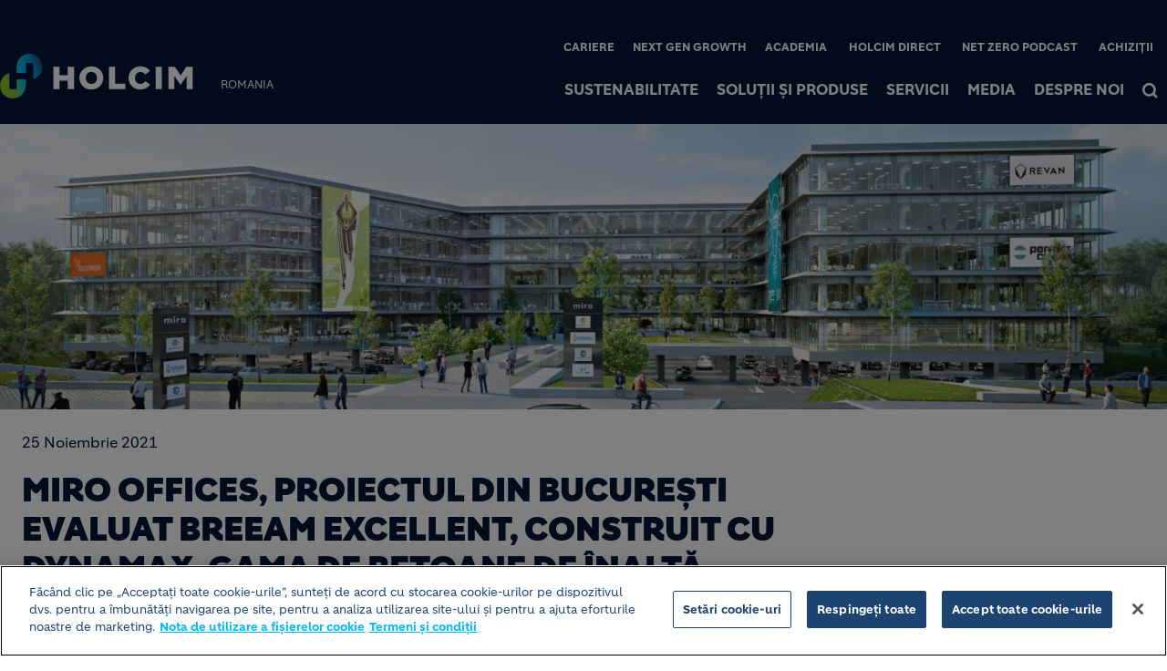

--- FILE ---
content_type: text/html; charset=UTF-8
request_url: https://www.holcim.ro/ro/miro-offices-proiectul-din-bucuresti-evaluat-breeam-excellent-construit-cu-dynamax-gama-de-betoane
body_size: 14493
content:
<!DOCTYPE html>
<html lang="ro" dir="ltr" prefix="og: https://ogp.me/ns#">
  <head>
    <meta charset="utf-8" />
<script type="text/javascript" src="https://cdn.cookielaw.org/consent/182ea3fb-d77a-48ef-9ae8-caa27be1ad68/OtAutoBlock.js"></script>
<script src="https://cdn.cookielaw.org/scripttemplates/otSDKStub.js" type="text/javascript" charset="UTF-8" data-domain-script="182ea3fb-d77a-48ef-9ae8-caa27be1ad68"></script>
<script type="text/javascript">
function OptanonWrapper() { }
</script>
<script></script>
<noscript><style>form.antibot * :not(.antibot-message) { display: none !important; }</style>
</noscript><link rel="canonical" href="https://www.holcim.ro/ro/miro-offices-proiectul-din-bucuresti-evaluat-breeam-excellent-construit-cu-dynamax-gama-de-betoane" />
<meta name="robots" content="index, follow" />
<link rel="shortlink" href="https://www.holcim.ro/ro/miro-offices-proiectul-din-bucuresti-evaluat-breeam-excellent-construit-cu-dynamax-gama-de-betoane" />
<link rel="icon" href="/themes/custom/corporate/images/favicon/favicon.ico" />
<link rel="icon" sizes="16x16" href="/themes/custom/corporate/images/favicon/favicon-16x16.png" />
<link rel="icon" sizes="32x32" href="/themes/custom/corporate/images/favicon/favicon-32x32.png" />
<link rel="icon" sizes="96x96" href="/themes/custom/corporate/images/favicon/favicon-96x96.png" />
<link rel="icon" sizes="192x192" href="/themes/custom/corporate/images/favicon/android-icon-192x192.png" />
<link rel="apple-touch-icon" href="/themes/custom/corporate/images/favicon/apple-icon-60x60.png" />
<link rel="apple-touch-icon" sizes="72x72" href="/themes/custom/corporate/images/favicon/apple-icon-72x72.png" />
<link rel="apple-touch-icon" sizes="76x76" href="/themes/custom/corporate/images/favicon/apple-icon-76x76.png" />
<link rel="apple-touch-icon" sizes="114x114" href="/themes/custom/corporate/images/favicon/apple-icon-114x114.png" />
<link rel="apple-touch-icon" sizes="120x120" href="/themes/custom/corporate/images/favicon/apple-icon-120x120.png" />
<link rel="apple-touch-icon" sizes="144x144" href="/themes/custom/corporate/images/favicon/apple-icon-144x144.png" />
<link rel="apple-touch-icon" sizes="152x152" href="/themes/custom/corporate/images/favicon/apple-icon-152x152.png" />
<link rel="apple-touch-icon" sizes="180x180" href="/themes/custom/corporate/images/favicon/apple-icon-180x180.png" />
<link rel="apple-touch-icon-precomposed" href="/themes/custom/corporate/images/favicon/apple-icon-precomposed.png" />
<link rel="apple-touch-icon-precomposed" sizes="72x72" href="/themes/custom/corporate/images/favicon/apple-icon-precomposed.png" />
<link rel="apple-touch-icon-precomposed" sizes="76x76" href="/themes/custom/corporate/images/favicon/apple-icon-precomposed.png" />
<link rel="apple-touch-icon-precomposed" sizes="114x114" href="/themes/custom/corporate/images/favicon/apple-icon-precomposed.png" />
<link rel="apple-touch-icon-precomposed" sizes="120x120" href="/themes/custom/corporate/images/favicon/apple-icon-precomposed.png" />
<link rel="apple-touch-icon-precomposed" sizes="144x144" href="/themes/custom/corporate/images/favicon/apple-icon-precomposed.png" />
<link rel="apple-touch-icon-precomposed" sizes="152x152" href="/themes/custom/corporate/images/favicon/apple-icon-precomposed.png" />
<link rel="apple-touch-icon-precomposed" sizes="180x180" href="/themes/custom/corporate/images/favicon/apple-icon-precomposed.png" />
<meta property="og:site_name" content="Holcim (Romania) SA" />
<meta property="og:url" content="https://www.holcim.ro/ro/miro-offices-proiectul-din-bucuresti-evaluat-breeam-excellent-construit-cu-dynamax-gama-de-betoane" />
<meta property="og:title" content="MIRO OFFICES, PROIECTUL DIN BUCUREȘTI EVALUAT BREEAM EXCELLENT, CONSTRUIT CU DYNAMAX, GAMA DE BETOANE DE ÎNALTĂ PERFORMANȚĂ" />
<meta name="twitter:card" content="summary_large_image" />
<meta name="twitter:title" content="MIRO OFFICES, PROIECTUL DIN BUCUREȘTI EVALUAT BREEAM EXCELLENT, CONSTRUIT CU DYNAMAX, GAMA DE BETOANE DE ÎNALTĂ PERFORMANȚĂ" />
<meta name="description" content="REZULTATUL Utilizarea DYNAMax în cadrul MIRO Offices a permis un ritm de construcție mai rapid, necesitând mai puține materiale în comparație cu soluțiile..." />
<meta property="og:description" content="REZULTATUL Utilizarea DYNAMax în cadrul MIRO Offices a permis un ritm de construcție mai rapid, necesitând mai puține materiale în comparație cu soluțiile..." />
<meta name="twitter:description" content="REZULTATUL Utilizarea DYNAMax în cadrul MIRO Offices a permis un ritm de construcție mai rapid, necesitând mai puține materiale în comparație cu soluțiile..." />
<meta property="og:image" content="https://www.holcim.ro/sites/romania/files/styles/large/public/2022-08/web-1920-1.jpg.webp?itok=qMThmFxz" />
<meta property="og:image:type" content="image/jpeg" />
<meta property="og:image:width" content="480" />
<meta property="og:image:height" content="480" />
<meta name="MobileOptimized" content="width" />
<meta name="HandheldFriendly" content="true" />
<meta name="viewport" content="width=device-width, initial-scale=1, shrink-to-fit=no" />
<script type="application/ld+json">{
    "@context": "https://schema.org",
    "@graph": [
        {
            "@type": "Article",
            "headline": "MIRO OFFICES, PROIECTUL DIN BUCUREȘTI EVALUAT BREEAM EXCELLENT, CONSTRUIT CU DYNAMAX, GAMA DE BETOANE DE ÎNALTĂ PERFORMANȚĂ",
            "datePublished": "2022-08-03T12:49:39+0000",
            "dateModified": "2022-09-12T10:21:22+0000",
            "description": "REZULTATUL Utilizarea DYNAMax în cadrul MIRO Offices a permis un ritm de construcție mai rapid, necesitând mai puține materiale în comparație cu soluțiile..."
        }
    ]
}</script>
<meta http-equiv="x-ua-compatible" content="ie=edge" />
<link rel="alternate" hreflang="ro" href="https://www.holcim.ro/ro/miro-offices-proiectul-din-bucuresti-evaluat-breeam-excellent-construit-cu-dynamax-gama-de-betoane" />
<script src="/sites/romania/files/eu_cookie_compliance/eu_cookie_compliance.script.js?t9m06k" defer></script>

    <title>MIRO OFFICES, PROIECTUL DIN BUCUREȘTI EVALUAT BREEAM EXCELLENT, CONSTRUIT CU DYNAMAX, GAMA DE BETOANE DE ÎNALTĂ PERFORMANȚĂ</title>
    <link rel="stylesheet" media="all" href="/sites/romania/files/css/css_pMUZSG3hXPi3WbKsIlcd_ujfqaHk-cQ4Jcw6pn-YmDg.css?delta=0&amp;language=ro&amp;theme=corporate&amp;include=[base64]" />
<link rel="stylesheet" media="all" href="//fonts.googleapis.com/icon?family=Material+Icons" />
<link rel="stylesheet" media="all" href="//fonts.googleapis.com/icon?family=Material+Icons+Outlined" />
<link rel="stylesheet" media="all" href="//fonts.googleapis.com/icon?family=Material+Icons+Round" />
<link rel="stylesheet" media="all" href="//fonts.googleapis.com/icon?family=Material+Icons+Sharp" />
<link rel="stylesheet" media="all" href="//fonts.googleapis.com/css2?family=Material+Symbols+Outlined:opsz,wght,FILL,GRAD@20..48,100..700,0..1,-50..200" />
<link rel="stylesheet" media="all" href="//fonts.googleapis.com/css2?family=Material+Symbols+Rounded:opsz,wght,FILL,GRAD@20..48,100..700,0..1,-50..200" />
<link rel="stylesheet" media="all" href="//fonts.googleapis.com/css2?family=Material+Symbols+Sharp:opsz,wght,FILL,GRAD@20..48,100..700,0..1,-50..200" />
<link rel="stylesheet" media="all" href="//fonts.googleapis.com/icon?family=Material+Icons+Two+Tone" />
<link rel="stylesheet" media="all" href="/sites/romania/files/css/css_HDIu9nh6gSwnSoKrXCP0Rs-INiFf3ZAKC_5e8jIt4Ow.css?delta=9&amp;language=ro&amp;theme=corporate&amp;include=[base64]" />
<link rel="stylesheet" media="all" href="/sites/romania/files/css/css_tu_nIR86n-iLV7w5xfERFVkgYjjB8cp6nK8RJQnyYBo.css?delta=10&amp;language=ro&amp;theme=corporate&amp;include=[base64]" />

    <script type="application/json" data-drupal-selector="drupal-settings-json">{"path":{"baseUrl":"\/","pathPrefix":"ro\/","currentPath":"node\/170","currentPathIsAdmin":false,"isFront":false,"currentLanguage":"ro"},"pluralDelimiter":"\u0003","suppressDeprecationErrors":true,"gtag":{"tagId":"","consentMode":true,"otherIds":[],"events":[],"additionalConfigInfo":[]},"ajaxPageState":{"libraries":"[base64]","theme":"corporate","theme_token":null},"ajaxTrustedUrl":[],"gtm":{"tagId":null,"settings":{"data_layer":"dataLayer","include_classes":false,"allowlist_classes":"","blocklist_classes":"","include_environment":false,"environment_id":"","environment_token":""},"tagIds":["GTM-MKC42GG"]},"data":{"extlink":{"extTarget":true,"extTargetAppendNewWindowDisplay":true,"extTargetAppendNewWindowLabel":"(opens in a new window)","extTargetNoOverride":true,"extNofollow":false,"extTitleNoOverride":false,"extNoreferrer":false,"extFollowNoOverride":false,"extClass":"ext","extLabel":"(link is external)","extImgClass":false,"extSubdomains":false,"extExclude":"","extInclude":"","extCssExclude":".share-facebook, .share-linkedin, .share-twitter","extCssInclude":"","extCssExplicit":"","extAlert":false,"extAlertText":"This link will take you to an external web site. We are not responsible for their content.","extHideIcons":false,"mailtoClass":"0","telClass":"0","mailtoLabel":"(link sends email)","telLabel":"(link is a phone number)","extUseFontAwesome":true,"extIconPlacement":"after","extPreventOrphan":false,"extFaLinkClasses":"external-link-icon","extFaMailtoClasses":"fa fa-envelope-o","extAdditionalLinkClasses":"","extAdditionalMailtoClasses":"","extAdditionalTelClasses":"","extFaTelClasses":"fa fa-phone","allowedDomains":[],"extExcludeNoreferrer":""}},"eu_cookie_compliance":{"cookie_policy_version":"1.0.0","popup_enabled":false,"popup_agreed_enabled":false,"popup_hide_agreed":false,"popup_clicking_confirmation":false,"popup_scrolling_confirmation":false,"popup_html_info":false,"use_mobile_message":false,"mobile_popup_html_info":false,"mobile_breakpoint":768,"popup_html_agreed":false,"popup_use_bare_css":true,"popup_height":"auto","popup_width":"100%","popup_delay":1000,"popup_link":"\/ro\/nota-de-utilizare-fisierelor-cookie","popup_link_new_window":true,"popup_position":false,"fixed_top_position":true,"popup_language":"ro","store_consent":false,"better_support_for_screen_readers":false,"cookie_name":"","reload_page":false,"domain":"","domain_all_sites":false,"popup_eu_only":false,"popup_eu_only_js":false,"cookie_lifetime":100,"cookie_session":0,"set_cookie_session_zero_on_disagree":0,"disagree_do_not_show_popup":false,"method":"opt_in","automatic_cookies_removal":false,"allowed_cookies":"","withdraw_markup":"\u003Cbutton type=\u0022button\u0022 class=\u0022eu-cookie-withdraw-tab\u0022\u003ESet\u0103rile de confiden\u021bialitate\u003C\/button\u003E\n\u003Cdiv aria-labelledby=\u0022popup-text\u0022 class=\u0022eu-cookie-withdraw-banner\u0022\u003E\n  \u003Cdiv class=\u0022popup-content info eu-cookie-compliance-content\u0022\u003E\n    \u003Cdiv id=\u0022popup-text\u0022 class=\u0022eu-cookie-compliance-message\u0022 role=\u0022document\u0022\u003E\n      \u003Ch2\u003EFolosim cookie-uri pe acest site pentru a v\u0103 \u00eembun\u0103t\u0103\u021bi experien\u021ba utilizatorului\u003C\/h2\u003E\u003Cp\u003EV-a\u021bi dat consim\u021b\u0103m\u00e2ntul pentru ca noi s\u0103 set\u0103m module cookie.\u003C\/p\u003E\n    \u003C\/div\u003E\n    \u003Cdiv id=\u0022popup-buttons\u0022 class=\u0022eu-cookie-compliance-buttons\u0022\u003E\n\t\u003Cbutton type=\u0022button\u0022 class=\u0022decline-button\u0022 onclick=\u0022Drupal.eu_cookie_compliance.toggleWithdrawBanner();\u0022\u003EClose\u003C\/button\u003E\n      \u003Cbutton type=\u0022button\u0022 class=\u0022eu-cookie-withdraw-button \u0022\u003ERetrage consim\u021b\u0103m\u00e2ntul\u003C\/button\u003E\n    \u003C\/div\u003E\n  \u003C\/div\u003E\n\u003C\/div\u003E","withdraw_enabled":false,"reload_options":0,"reload_routes_list":"","withdraw_button_on_info_popup":false,"cookie_categories":["targeting_cookies","functional_cookies","performance_cookies","social_cookies"],"cookie_categories_details":{"targeting_cookies":{"uuid":"441c71ad-1ac4-4b62-9fa0-1e9d94d510a1","langcode":"en","status":true,"dependencies":[],"id":"targeting_cookies","label":"Targeting Cookies","description":"","checkbox_default_state":"unchecked","weight":-9},"functional_cookies":{"uuid":"7acfddf8-303d-4e58-b4af-91b860c8cbc7","langcode":"en","status":true,"dependencies":[],"id":"functional_cookies","label":"Functional Cookies","description":"","checkbox_default_state":"unchecked","weight":-8},"performance_cookies":{"uuid":"a49a800e-4678-4a4d-9b75-256f152589ed","langcode":"en","status":true,"dependencies":[],"id":"performance_cookies","label":"Performance Cookies","description":"","checkbox_default_state":"unchecked","weight":-7},"social_cookies":{"uuid":"c5fa5f88-1248-418f-8f6f-de9b5197835e","langcode":"en","status":true,"dependencies":[],"id":"social_cookies","label":"Social Cookies","description":"","checkbox_default_state":"unchecked","weight":-6}},"enable_save_preferences_button":true,"cookie_value_disagreed":"0","cookie_value_agreed_show_thank_you":"1","cookie_value_agreed":"2","containing_element":"body","settings_tab_enabled":false,"olivero_primary_button_classes":"","olivero_secondary_button_classes":"","close_button_action":"close_banner","open_by_default":false,"modules_allow_popup":true,"hide_the_banner":false,"geoip_match":true,"unverified_scripts":["\/modules\/contrib\/google_analytics\/js\/google_analytics.js"]},"jsBp":{"corporate.small":"all and (min-width: 0px) and (max-width: 767px)","corporate.medium":"all and (min-width: 768px) and (max-width: 1279px)","corporate.large":"all and (min-width: 1280px) and (max-width: 1919px)","corporate.extra":"all and (min-width: 1920px)"},"user":{"uid":0,"permissionsHash":"86a7a915962f06da8a5267c9cca60854f33a8f73d47f32678700b54e4bc372f8"}}</script>
<script src="/sites/romania/files/js/js_BfSHhq7kVTGNUC8iGLrp-44U3SbyYnHMeEOThakUgnE.js?scope=header&amp;delta=0&amp;language=ro&amp;theme=corporate&amp;include=[base64]"></script>
<script src="/modules/contrib/google_tag/js/gtag.js?t9m06k"></script>
<script src="/modules/contrib/google_tag/js/gtm.js?t9m06k"></script>

  </head>
  <body class="gin_toolbar_fix layout-no-sidebars page-node-170 path-node node--type-page-edito">
    <a href="#main-content" class="visually-hidden focusable skip-link">
      Mergi la conţinutul principal
    </a>
        <noscript><iframe src="https://www.googletagmanager.com/ns.html?id=GTM-MKC42GG"
                  height="0" width="0" style="display:none;visibility:hidden"></iframe></noscript>

      <div class="dialog-off-canvas-main-canvas" data-off-canvas-main-canvas>
    

<div id="page-wrapper" data-controller="variables">
  <div id="page" >
      
    <header id="header" class="header" role="banner" aria-label="Site header">
                              <!-- <nav class="navbar navbar-dark bg-primary navbar-expand-lg" id="navbar-main"> -->
                        




  


<div class="holcim_header  mmenu_desktop_header desktop
	 block-content-header block block-block-content block-block-content6c86dc51-a466-40fb-94f1-ad8b7d376b1e  mmenu_desktop_header"
	 class="block-content-header block block-block-content block-block-content6c86dc51-a466-40fb-94f1-ad8b7d376b1e  mmenu_desktop_header"
	 id="block-corporate-header-desktop" class="block-content-header block block-block-content block-block-content6c86dc51-a466-40fb-94f1-ad8b7d376b1e  mmenu_desktop_header" data-controller="header" data-header-target="wrapper">


	
		


		
	
	<div class="container">
	<div class="row">
	<div class="site_logo_wrapper col-4">
				<a href="/ro" aria-label="logo"><div class="img img_not_sticky"><img alt="header logo" src="/themes/custom/corporate/components/header/images/holcim_logo_color.svg"/></div></a>
			<a href="/ro" aria-label="logo sticky"><div class="img img_sticky"><img alt="header logo sticky" src="/themes/custom/corporate/components/header/images/holcim_logo_sticky.svg"/></div></a>
			<a href="/ro" aria-label="logo slider"><div class="img img_fullpage_bis"><img alt="header logo slider" src="/themes/custom/corporate/components/header/images/holcim_logo_white_fullpage_bis.svg"/></div></a>
			<div class="country">ROMANIA</div>  
		</div>

	<div class="right_wrapper col-8">  
			<div class="holcim_top_header">
				<div class="top_links_wrapper">
								<div class="header_embed"><style>
.holcim_footer .bottom_container .social_wrapper a:nth-child(1) {
order:2;
}
.holcim_footer .bottom_container .social_wrapper a:nth-child(2) {
order:5;
}
.holcim_footer .bottom_container .social_wrapper a:nth-child(3) {
order:4;
}
.holcim_footer .bottom_container .social_wrapper a:nth-child(4) {
order:1;
}
.holcim_footer .bottom_container .social_wrapper a:nth-child(5) {
order:3;
}

.holcim_geomap.custom_map.with_json_file.detailed .main_section .desc_wrapper .contact_wrapper {
display:none;
}
</style></div>
								
								<a href="/ro/cariera" class="_none">Cariere</a>
								<a href="/ro/next-gen-growth-2030" class="_none">Next Gen Growth</a>
								<a href="https://holcimacademy.com/" class="_none">Academia</a>
								<a href="https://www.holcimdirect.ro/" class="_none">Holcim Direct</a>
								<a href="https://net-zero-podcast.holcim.ro/" class="_none">Net Zero Podcast</a>
								<a href="https://www.holcim.ro/ro/portalul-de-achizitii" class="_none">Achiziții</a>
				
					
				
			

<div class="holcim_language_switcher hide
   block-content-header block block-block-content block-block-content6c86dc51-a466-40fb-94f1-ad8b7d376b1e  mmenu_desktop_header"
   class="block-content-header block block-block-content block-block-content6c86dc51-a466-40fb-94f1-ad8b7d376b1e  mmenu_desktop_header"
   id="block-corporate-header-language-switcher" class="block-content-header block block-block-content block-block-content6c86dc51-a466-40fb-94f1-ad8b7d376b1e  mmenu_desktop_header">
  
	<div class="holcim_language_switcher_wrapper" data-controller="language-switcher">
     <div class="active-language" data-language-switcher-target="button">
     
     </div>
	   
	   <ul class="language-list" data-language-switcher-target="list">
	    	   </ul>
	</div>
</div>
							</div>
				<div class="sep"></div>
				<div class="endorsement_logo_wrapper">
				<div class="img img_not_sticky"></div>
				<div class="img img_fullpage_bis"></div>
				</div>
			</div>
						
								<div class="holcim_menu_wrapper holcim-mm-menu">
					<nav id="holcim_menu">
    <ul class="level1" data-header-target="level1">
                    <li>
                                    <a href="#mmenu_l1_0">Sustenabilitate </a>
                
                                    <nav id="mmenu_l1_0" class="desktop" data-controller="mmenu" data-mmenu-target="wrapper">
                    <ul class="level2">
  <li>
    <a href="/ro/sustenabilitate">Sustenabilitate </a>
  </li>
    <li>
    <a href="/ro/decarbonizare-constructii">Decarbonizare construcții</a>
      </li>
    <li>
    <a href="/ro/protejarea-climei">Protejarea climei</a>
      </li>
    <li>
    <a href="/ro/economie-circulara">Economie circulară</a>
      </li>
    <li>
    <a href="/ro/contribuim-la-protejarea-naturii">Protejarea naturii</a>
      </li>
    <li>
    <a href="/ro/oameni-si-comunitati">Oameni și comunități</a>
      </li>
    <li>
    <a href="/ro/sisteme-de-management-integrat">Sisteme de management integrat</a>
      </li>
    <li>
    <a href="/ro/raportari-si-anunturi-publice-de-mediu">Raportări și anunțuri publice de mediu</a>
      </li>
   
</ul>                    </nav>
                            </li>
                    <li>
                                    <a href="#mmenu_l1_1">Soluții și Produse</a>
                
                                    <nav id="mmenu_l1_1" class="desktop" data-controller="mmenu" data-mmenu-target="wrapper">
                    <ul class="level2">
  <li>
    <a href="/ro/solutii">Soluții și Produse</a>
  </li>
    <li>
    <a href="/ro/ciment">Ciment</a>
        <ul class="level3">
  <li>
    <a href="/ro/ciment">Ciment</a>
  </li>
    <li>
    <a href="/ro/ciment-vrac">Ciment vrac</a>
      </li>
    <li>
    <a href="/ro/ciment-la-sac">Ciment la sac</a>
      </li>
   
</ul>      </li>
    <li>
    <a href="/ro/betoane">Betoane</a>
        <ul class="level3">
  <li>
    <a href="/ro/betoane">Betoane</a>
  </li>
    <li>
    <a href="/ro/betoane/global">Betoane Globale</a>
      </li>
    <li>
    <a href="/ro/betoane/local">Betoane Locale</a>
      </li>
    <li>
    <a href="/ro/betoane/digital">Servicii Digitale</a>
      </li>
    <li>
    <a href="/ro/betoane/sustenabil">Soluții Sustenabile</a>
      </li>
   
</ul>      </li>
    <li>
    <a href="/ro/agregate">Agregate</a>
        <ul class="level3">
  <li>
    <a href="/ro/agregate">Agregate</a>
  </li>
    <li>
    <a href="/ro/agregate-balastiera">Agregate de balastieră</a>
      </li>
    <li>
    <a href="/ro/agregate-calcar">Agregate din calcar</a>
      </li>
   
</ul>      </li>
    <li>
    <a href="/ro/filer">Filer</a>
      </li>
    <li>
    <a href="/ro/lianti">Lianți</a>
        <ul class="level3">
  <li>
    <a href="/ro/lianti">Lianți</a>
  </li>
    <li>
    <a href="/ro/dorodur">DORODUR®</a>
      </li>
    <li>
    <a href="/ro/doroport-tb">DOROPORT TB®</a>
      </li>
    <li>
    <a href="/ro/dorosol">DOROSOL®</a>
      </li>
    <li>
    <a href="/ro/inercem">INERCEM®</a>
      </li>
   
</ul>      </li>
    <li>
    <a href="/ro/tectorplast-bca-130">Mortare uscate</a>
      </li>
    <li>
    <a href="/ro/bca">BCA</a>
      </li>
    <li>
    <a href="/ro/neutrosol-9">Soluții Agricultură</a>
      </li>
    <li>
    <a href="/ro/vivamax-200">Soluții Zootehnie</a>
      </li>
    <li>
    <a href="https://www.somaco.ro/">Prefabricate</a>
      </li>
    <li>
    <a href="/ro/solutii-economie-circulara">Soluții Economie Circulară</a>
      </li>
   
</ul>                    </nav>
                            </li>
                    <li>
                                    <a href="/ro/servicii">Servicii</a>
                
                            </li>
                    <li>
                                    <a href="#mmenu_l1_3">Media</a>
                
                                    <nav id="mmenu_l1_3" class="desktop" data-controller="mmenu" data-mmenu-target="wrapper">
                    <ul class="level2">
  <li>
    <a href="/ro/media">Media</a>
  </li>
    <li>
    <a href="/ro/noutati">Noutăți</a>
      </li>
    <li>
    <a href="/ro/rapoarte-si-publicatii">Rapoarte și publicații</a>
        <ul class="level3">
  <li>
    <a href="/ro/rapoarte-si-publicatii">Rapoarte și publicații</a>
  </li>
    <li>
    <a href="/ro/rapoarte-locale">Rapoarte locale</a>
      </li>
   
</ul>      </li>
    <li>
    <a href="/ro/media-kit">Media kit</a>
      </li>
   
</ul>                    </nav>
                            </li>
                    <li>
                                    <a href="#mmenu_l1_4">Despre Noi</a>
                
                                    <nav id="mmenu_l1_4" class="desktop" data-controller="mmenu" data-mmenu-target="wrapper">
                    <ul class="level2">
  <li>
    <a href="/ro/despre-noi">Despre Noi</a>
  </li>
    <li>
    <a href="/ro/sa-facem-cunostinta">Să facem cunoștință</a>
      </li>
    <li>
    <a href="/ro/proiecte-de-referinta">Proiecte de referință</a>
      </li>
    <li>
    <a href="/ro/povesti-de-succes">Povești de succes</a>
      </li>
    <li>
    <a href="/ro/contact-0">Contact</a>
      </li>
    <li>
    <a href="/ro/locatii">Locații</a>
      </li>
    <li>
    <a href="/ro/resurse-utile">Resurse utile</a>
      </li>
   
</ul>                    </nav>
                            </li>
            </ul>
</nav>		
											
				<div class="search_wrapper" data-controller="header-search" data-header-search-target="wrapper" data-action="click->header-search#onClick">
					<div class="img"></div>
					<span class="hover"></span>
				</div>
				
						</div>
		</div>
		</div><!--  row -->
		
	</div><!-- container -->
</div>

<div class="holcim_header mobile
   block-content-header block block-block-content block-block-content6c86dc51-a466-40fb-94f1-ad8b7d376b1e  mmenu_desktop_header"
   class="block-content-header block block-block-content block-block-content6c86dc51-a466-40fb-94f1-ad8b7d376b1e  mmenu_desktop_header"
   id="block-corporate-header-mobile" class="block-content-header block block-block-content block-block-content6c86dc51-a466-40fb-94f1-ad8b7d376b1e  mmenu_desktop_header">
  
  
  
    
  
  <div class="container">
    <div class="row">
    <div class="site_logo_wrapper col-4">
      <a href="/ro" aria-label="logo"><div class="img img_not_sticky"><img alt="header logo" src="/themes/custom/corporate/components/header/images/holcim_logo_color.svg"/></div></a>
      <a href="/ro" aria-label="logo sticky"><div class="img img_sticky"><img alt="header logo" src="/themes/custom/corporate/components/header/images/holcim_logo_color.svg"/></div></a>
      <a href="/ro" aria-label="logo slider"><div class="img img_fullpage_bis"><img alt="header logo slider" src="/themes/custom/corporate/components/header/images/holcim_logo_white_fullpage_bis.svg"/></div></a>
      <div class="country">ROMANIA</div>  
    </div>

    <div class="right_wrapper col-8">  
      
         <div class="holcim_menu_wrapper">
	         <div class="search_wrapper" data-controller="header-search" data-header-search-target="wrapper" data-action="click->header-search#onClick">
	           <div class="img"></div>
	         </div>
	         
	         <div class="burger_menu">
	           <a href="#holcim_menu_mobile">
	             <b></b>
	             <b></b>
	             <b></b>
	           </a>
	         </div>
	         
								<nav id="holcim_menu_mobile" class="mobile" data-controller="mmenu-mobile" data-mmenu-mobile-target="wrapper">
    <ul class="level1">
                <li>
        <a href="/ro/sustenabilitate">Sustenabilitate </a>
                    <ul class="level2">
  <li>
    <a href="/ro/sustenabilitate">Sustenabilitate </a>
  </li>
    <li>
    <a href="/ro/decarbonizare-constructii">Decarbonizare construcții</a>
      </li>
    <li>
    <a href="/ro/protejarea-climei">Protejarea climei</a>
      </li>
    <li>
    <a href="/ro/economie-circulara">Economie circulară</a>
      </li>
    <li>
    <a href="/ro/contribuim-la-protejarea-naturii">Protejarea naturii</a>
      </li>
    <li>
    <a href="/ro/oameni-si-comunitati">Oameni și comunități</a>
      </li>
    <li>
    <a href="/ro/sisteme-de-management-integrat">Sisteme de management integrat</a>
      </li>
    <li>
    <a href="/ro/raportari-si-anunturi-publice-de-mediu">Raportări și anunțuri publice de mediu</a>
      </li>
   
</ul>                </li>
                <li>
        <a href="/ro/solutii">Soluții și Produse</a>
                    <ul class="level2">
  <li>
    <a href="/ro/solutii">Soluții și Produse</a>
  </li>
    <li>
    <a href="/ro/ciment">Ciment</a>
        <ul class="level3">
  <li>
    <a href="/ro/ciment">Ciment</a>
  </li>
    <li>
    <a href="/ro/ciment-vrac">Ciment vrac</a>
      </li>
    <li>
    <a href="/ro/ciment-la-sac">Ciment la sac</a>
      </li>
   
</ul>      </li>
    <li>
    <a href="/ro/betoane">Betoane</a>
        <ul class="level3">
  <li>
    <a href="/ro/betoane">Betoane</a>
  </li>
    <li>
    <a href="/ro/betoane/global">Betoane Globale</a>
      </li>
    <li>
    <a href="/ro/betoane/local">Betoane Locale</a>
      </li>
    <li>
    <a href="/ro/betoane/digital">Servicii Digitale</a>
      </li>
    <li>
    <a href="/ro/betoane/sustenabil">Soluții Sustenabile</a>
      </li>
   
</ul>      </li>
    <li>
    <a href="/ro/agregate">Agregate</a>
        <ul class="level3">
  <li>
    <a href="/ro/agregate">Agregate</a>
  </li>
    <li>
    <a href="/ro/agregate-balastiera">Agregate de balastieră</a>
      </li>
    <li>
    <a href="/ro/agregate-calcar">Agregate din calcar</a>
      </li>
   
</ul>      </li>
    <li>
    <a href="/ro/filer">Filer</a>
      </li>
    <li>
    <a href="/ro/lianti">Lianți</a>
        <ul class="level3">
  <li>
    <a href="/ro/lianti">Lianți</a>
  </li>
    <li>
    <a href="/ro/dorodur">DORODUR®</a>
      </li>
    <li>
    <a href="/ro/doroport-tb">DOROPORT TB®</a>
      </li>
    <li>
    <a href="/ro/dorosol">DOROSOL®</a>
      </li>
    <li>
    <a href="/ro/inercem">INERCEM®</a>
      </li>
   
</ul>      </li>
    <li>
    <a href="/ro/tectorplast-bca-130">Mortare uscate</a>
      </li>
    <li>
    <a href="/ro/bca">BCA</a>
      </li>
    <li>
    <a href="/ro/neutrosol-9">Soluții Agricultură</a>
      </li>
    <li>
    <a href="/ro/vivamax-200">Soluții Zootehnie</a>
      </li>
    <li>
    <a href="https://www.somaco.ro/">Prefabricate</a>
      </li>
    <li>
    <a href="/ro/solutii-economie-circulara">Soluții Economie Circulară</a>
      </li>
   
</ul>                </li>
                <li>
        <a href="/ro/servicii">Servicii</a>
                </li>
                <li>
        <a href="/ro/media">Media</a>
                    <ul class="level2">
  <li>
    <a href="/ro/media">Media</a>
  </li>
    <li>
    <a href="/ro/noutati">Noutăți</a>
      </li>
    <li>
    <a href="/ro/rapoarte-si-publicatii">Rapoarte și publicații</a>
        <ul class="level3">
  <li>
    <a href="/ro/rapoarte-si-publicatii">Rapoarte și publicații</a>
  </li>
    <li>
    <a href="/ro/rapoarte-locale">Rapoarte locale</a>
      </li>
   
</ul>      </li>
    <li>
    <a href="/ro/media-kit">Media kit</a>
      </li>
   
</ul>                </li>
                <li>
        <a href="/ro/despre-noi">Despre Noi</a>
                    <ul class="level2">
  <li>
    <a href="/ro/despre-noi">Despre Noi</a>
  </li>
    <li>
    <a href="/ro/sa-facem-cunostinta">Să facem cunoștință</a>
      </li>
    <li>
    <a href="/ro/proiecte-de-referinta">Proiecte de referință</a>
      </li>
    <li>
    <a href="/ro/povesti-de-succes">Povești de succes</a>
      </li>
    <li>
    <a href="/ro/contact-0">Contact</a>
      </li>
    <li>
    <a href="/ro/locatii">Locații</a>
      </li>
    <li>
    <a href="/ro/resurse-utile">Resurse utile</a>
      </li>
   
</ul>                </li>
                
        <div class="wrapper_top_links">
                        <li class="mm-listitem"><a href="/ro/cariera" class="_none">Cariere</a></li>
                        <li class="mm-listitem"><a href="/ro/next-gen-growth-2030" class="_none">Next Gen Growth</a></li>
                        <li class="mm-listitem"><a href="https://holcimacademy.com/" class="_none">Academia</a></li>
                        <li class="mm-listitem"><a href="https://www.holcimdirect.ro/" class="_none">Holcim Direct</a></li>
                        <li class="mm-listitem"><a href="https://net-zero-podcast.holcim.ro/" class="_none">Net Zero Podcast</a></li>
                        <li class="mm-listitem"><a href="https://www.holcim.ro/ro/portalul-de-achizitii" class="_none">Achiziții</a></li>
                        
                    </div>
    </ul>	                           
</nav>		
			   		         
	       </div>

   </div>
   </div><!--  row -->
     
  </div><!-- container -->
</div>


                                          <!-- </nav> -->
          </header>
          <div class="highlighted">
        <aside class="container-fluid section clearfix" role="complementary">
            <div data-drupal-messages-fallback class="hidden"></div>


        </aside>
      </div>
            <div id="main-wrapper" class="layout-main-wrapper clearfix">
              <div id="main" class="container-fluid g-0 overflow-hidden">
          
          <div class="row row-offcanvas row-offcanvas-left clearfix">
              <main class="main-content col" id="content" role="main">
                <section class="section">
                  <a id="main-content" tabindex="-1"></a>
                                    
                    <div id="block-corporate-content" class="block block-system block-system-main-block">
  
    
      <div class="content">
      





<article class="node node--type-page-edito node--view-mode-full clearfix" data-category="" data-page-type="" data-country="" data-publication-date="25 Noiembrie 2021" data-controller="article" data-article-target="article">
  
  <header>
    
    
        
      </header>
  <div class="node__content clearfix">
    
<div  class="_none holcim-section-container" id="holcim-section-1" data-controller="section" data-section-target="wrapper"><div  class="w-100">  
  <div  class="layout row layout-builder__layout">
    
                        <div  class="col-12">
          






<div class="holcim_banner shortBanner
   _none block block-layout-builder block-inline-blockbanner"
   class="_none block block-layout-builder block-inline-blockbanner" data-controller="banner" data-banner-target="wrapper">
  
  
    

  	  
  <div class="image_wrapper">
        <picture>
       <source srcset="https://www.holcim.ro/sites/romania/files/styles/banner_small/public/2022-08/web-1920-1.jpg.webp?h=b8626526&amp;itok=zCACd_nu"  media="all and (min-width: 0px) and (max-width: 767px)" />
       <source srcset="https://www.holcim.ro/sites/romania/files/styles/banner_medium/public/2022-08/web-1920-1.jpg.webp?h=b8626526&amp;itok=ihIG9S_v" media="all and (min-width: 768px) and (max-width: 1279px)" />
       <source srcset="https://www.holcim.ro/sites/romania/files/styles/banner_large/public/2022-08/web-1920-1.jpg.webp?h=b8626526&amp;itok=--GsNxMT" media="all and (min-width: 1280px) and (max-width: 1919px)" />
       <source srcset="https://www.holcim.ro/sites/romania/files/styles/banner_extra/public/2022-08/web-1920-1.jpg.webp?h=b8626526&amp;itok=GhlqQVVy" media="all and (min-width: 1920px)" />
       <img src="https://www.holcim.ro/sites/romania/files/styles/banner_small/public/2022-08/web-1920-1.jpg.webp?h=b8626526&amp;itok=zCACd_nu" alt="web-1920-1.jpg" loading="lazy" />
    </picture>
    	  
	    
  </div><!-- image_wrapper -->
  
  <div class="row">
    <div class="info_wrapper">
    
      
    <div class="container">
        <div class="col-md-9 col-lg-7 ">
        		
					  
            					  
					  				</div><!-- col -->
	  </div><!-- container -->
  </div><!-- info_wrapper -->
  </div><!-- row -->
  
 	  
</div>




        </div>
                                                                                                                                                                                              
  </div>

</div></div>
<div  class="_none lb-padding-top-1 lb-padding-bottom-1 holcim-section-container" id="holcim-section-2" data-controller="section" data-section-target="wrapper"><div  class="container">  
  <div  class="layout row layout-builder__layout">
    
                        <div  class="col-xl-9 col-lg-9 col-md-9 col-12 mb-xl-0 mb-lg-0 mb-md-0 mb-5">
          








<div class="holcim_richtext
   _none block block-layout-builder block-inline-blockrichtext"
   class="_none block block-layout-builder block-inline-blockrichtext" data-controller="richtext" data-richtext-target="wrapper">

  
    

    <div class="text  " data-richtext-target="description">
        <h1>MIRO OFFICES, PROIECTUL DIN BUCUREȘTI EVALUAT BREEAM EXCELLENT, CONSTRUIT CU DYNAMAX, GAMA DE BETOANE DE ÎNALTĂ PERFORMANȚĂ</h1>

<p>&nbsp;</p>

<p><strong>Dezvoltat de Speedwell și realizat cu sprijinul constructorului Bog’Art, MIRO Offices este primul proiect din lume la care s-a utilizat noua gamă de betoane premium DYNAMax.</strong></p>

<p><strong>PROVOCAREA</strong></p>

<p>Creșterea în ritm accelerat a populației și urbanizarea tot mai accentuată necesită construirea echivalentului orașului New York în fiecare lună. Pentru a satisface această cerere în mod durabil, este nevoie de soluții inovatoare care pot contribui la reducerea necesarului de materiale, sprijinind astfel construcțiile sustenabile prin micșorarea amprentei de CO2, fără a compromite performanța clădirilor.</p>

<p><strong>SOLUȚIA</strong></p>

<p>Pentru realizarea proiectului MIRO a fost aleasă gama de betoane premium DYNAMax de la Holcim, care cuprinde soluții inovatoare și inteligente ce optimizează utilizarea materialelor și cresc rezistența și durata de viață a clădirilor, pentru a construi mai mult cu mai puțin. DYNAMax, betonul de înaltă performanță, deschide noi orizonturi în domeniul construcțiilor și reprezintă un nou pas făcut de Holcim Romania în direcția sustenabilității și a tranziției către un mediu construit mai verde.</p>

    </div>
</div>

        </div>
                              <div  class="col-xl-3 col-lg-3 col-md-3 col-12">
          
        </div>
                                                                                                                                                                              
  </div>

</div></div>
<div  class="_none lb-padding-top-1 lb-padding-bottom-1 holcim-section-container" id="holcim-section-3" data-controller="section" data-section-target="wrapper"><div  class="container">  
  <div  class="layout row layout-builder__layout">
    
                        <div  class="col-12">
          







<div class="holcim_blockquote picture_on_left
   _none block block-layout-builder block-inline-blockblockquote"
   class="_none block block-layout-builder block-inline-blockblockquote">

  
    
  
  
    <div class="image_wrapper">
    <img src="https://www.holcim.ro/sites/romania/files/styles/blockquote_170x169/public/2022-08/dobre.jpg.webp?h=a9d39ae0&amp;itok=fNiSbNrg" alt="dobre.jpg" loading="lazy" />
  </div>
    
  <div class="text_wrapper">

          <span class="quote-icon"></span>
    
    <div class="quote-content">
              <div class="text"> <p>"Lansarea betonului de înaltă performanță DYNAMax oferă o nouă dimensiune gamei noastre de soluții și produse și contribuie la scopul de a accelera tranziția către construcții sustenabile. Faptul că Holcim Romania a realizat primul proiect european în care s-a folosit această inovație reprezintă o dovađă a pașilor concreți pe care îi facem în direcția sustenabilității."&nbsp;</p>
</div>
      
              <div class="caption_wrapper">
                  <span class="author">BOGDAN DOBRE</span>
                          <span class="sep">|</span>
                          <span class="caption">CEO Holcim Romania</span>
                </div>
          </div>

  </div>

</div>

        </div>
                                                                                                                                                                                              
  </div>

</div></div>
<div  class="_none lb-padding-top-1 lb-padding-bottom-1 holcim-section-container" id="holcim-section-4" data-controller="section" data-section-target="wrapper"><div  class="container">  
  <div  class="layout row layout-builder__layout">
    
                        <div  class="col-xl-9 col-lg-9 col-md-9 col-12 mb-xl-0 mb-lg-0 mb-md-0 mb-5">
          








<div class="holcim_richtext
   _none block block-layout-builder block-inline-blockrichtext"
   class="_none block block-layout-builder block-inline-blockrichtext" data-controller="richtext" data-richtext-target="wrapper">

  
    

    <div class="text  " data-richtext-target="description">
        <p><strong>REZULTATUL</strong></p>

<p>Utilizarea DYNAMax în cadrul MIRO Offices a permis un ritm de construcție mai rapid, necesitând mai puține materiale în comparație cu soluțiile convenționale. Dezvoltatorul Speedwell a reușit să reducă volumul de beton utilizat pentru nucleul clădirii cu o treime, reducându-se astfel amprenta de carbon cu 25% față de betonul convențional.</p>

    </div>
</div>

        </div>
                              <div  class="col-xl-3 col-lg-3 col-md-3 col-12">
          
        </div>
                                                                                                                                                                              
  </div>

</div></div>
<div  class="_none lb-padding-top-1 lb-padding-bottom-1 holcim-section-container" id="holcim-section-5" data-controller="section" data-section-target="wrapper"><div  class="container">  
  <div  class="layout row layout-builder__layout">
    
                        <div  class="col-12">
          







<div class="holcim_blockquote
   _none block block-layout-builder block-inline-blockblockquote"
   class="_none block block-layout-builder block-inline-blockblockquote">

  
    
  
  
    <div class="image_wrapper">
    <img src="https://www.holcim.ro/sites/romania/files/styles/blockquote_170x169/public/2022-08/speedwell.jpg.webp?h=391cfd80&amp;itok=eaV5G4XP" alt="speedwell.jpg" loading="lazy" />
  </div>
    
  <div class="text_wrapper">

          <span class="quote-icon"></span>
    
    <div class="quote-content">
              <div class="text"> <p>"Sustenabilitatea este o necesitate pentru clădirile viitorului. Cu toții suntem responsabili pentru utilizarea eficientă a resurselor, iar noi, ca dezvoltatori, trebuie să ne asigurăm că menținem cele mai înalte standarde. De aceea este esențial să construim clădiri de ultimă generație. Dezvoltarea de proiecte la standarde înalte este scopul nostru principal, iar sustenabilitatea a fost și continuă să fie o prioritate în acest proces"</p>
</div>
      
              <div class="caption_wrapper">
                  <span class="author">DIDIER BALCAEN</span>
                          <span class="sep">|</span>
                          <span class="caption">CEO ȘI CO-FONDATOR SPEEDWELL</span>
                </div>
          </div>

  </div>

</div>

        </div>
                                                                                                                                                                                              
  </div>

</div></div>
<div  class="_none lb-padding-top-1 lb-padding-bottom-1 holcim-section-container" id="holcim-section-6" data-controller="section" data-section-target="wrapper"><div  class="container">  
  <div  class="layout row layout-builder__layout">
    
                        <div  class="col-xl-9 col-lg-9 col-md-9 col-12 mb-xl-0 mb-lg-0 mb-md-0 mb-5">
          








<div class="holcim_richtext
   _none block block-layout-builder block-inline-blockrichtext"
   class="_none block block-layout-builder block-inline-blockrichtext" data-controller="richtext" data-richtext-target="wrapper">

  
    

    <div class="text  " data-richtext-target="description">
        <p>Mai mult, clădirea MIRO, realizată cu sprijinul constructorului Bog’Art, a obținut calificativul BREEAM Excellent, precum și certificarea Well Platinum, fiind printre primele construcții din România care obțin ambele certificări. În acest fel, MIRO se poziționează în topul celor mai sustenabile clădiri de birouri din Europa.</p>

    </div>
</div>

        </div>
                              <div  class="col-xl-3 col-lg-3 col-md-3 col-12">
          
        </div>
                                                                                                                                                                              
  </div>

</div></div>
<div  class="_none lb-padding-top-1 lb-padding-bottom-1 holcim-section-container" id="holcim-section-7" data-controller="section" data-section-target="wrapper"><div  class="container">  
  <div  class="layout row layout-builder__layout">
    
                        <div  class="col-12">
          







<div class="holcim_blockquote
   _none block block-layout-builder block-inline-blockblockquote"
   class="_none block block-layout-builder block-inline-blockblockquote">

  
    
  
  
    
  <div class="text_wrapper">

          <span class="quote-icon"></span>
    
    <div class="quote-content">
              <div class="text"> <p>“Bog'Art construiește de 30 de ani clădiri deosebite care rezistă în timp ca embleme ale orașului, dovedind că putem crea noi repere cu fiecare proiect în care suntem implicați. Eficiență, utilitate, durabilitate, confort sunt cele patru principii directoare care ghidează modul în care abordăm dezvoltarea sustenabilă a proiectelor noastre, cu responsabilitate față de mediu și eficiență din punct de vedere al resurselor folosite. Salutăm astfel inițiativa Holcim de a lansa betoanele de înaltă performanță DYNAMax pe piața din România.”</p>
</div>
      
              <div class="caption_wrapper">
                  <span class="author">SORIN GREU</span>
                          <span class="sep">|</span>
                          <span class="caption">DIRECTOR BOG’ART</span>
                </div>
          </div>

  </div>

</div>

        </div>
                                                                                                                                                                                              
  </div>

</div></div>
<div  class="_none lb-padding-top-1 lb-padding-bottom-1 holcim-section-container" id="holcim-section-8" data-controller="section" data-section-target="wrapper"><div  class="container">  
  <div  class="layout row layout-builder__layout">
    
                        <div  class="col-12">
          







  

<div class="holcim_blockslider overlap
   _none block block-layout-builder block-inline-blockblockslider"
   class="_none block block-layout-builder block-inline-blockblockslider" data-controller="overlap-slider">

  
    

    
  <div class="swiper" data-overlap-slider-target="wrapper" data-swiperjs-interval="5000" data-swiperjs-id="603">
    <div class="swiper-wrapper">
             <div class="swiper-slide">







<div class="holcim_blockslider_overlap_slide
   paragraph paragraph--type--overlap-slide paragraph--view-mode--default"
   class="paragraph paragraph--type--overlap-slide paragraph--view-mode--default" data-controller="overlap-slide" data-overlap-slide-target="wrapper">

  
    
  
  
    <div class="image_wrapper" data-overlap-slide-target="zoom">
  
    <picture>
	     <source srcset="https://www.holcim.ro/sites/romania/files/styles/overlap_slider_small/public/2022-08/web-1920-2.jpg.webp?h=ae1281eb&amp;itok=NyueaQMn"  media="all and (min-width: 0px) and (max-width: 767px)" />
	     <source srcset="https://www.holcim.ro/sites/romania/files/styles/overlap_slider_medium/public/2022-08/web-1920-2.jpg.webp?h=ae1281eb&amp;itok=7u_YWnL7" media="all and (min-width: 768px) and (max-width: 1279px)" />
	     <source srcset="https://www.holcim.ro/sites/romania/files/styles/overlap_slider_large/public/2022-08/web-1920-2.jpg.webp?h=ae1281eb&amp;itok=xlarXKwv" media="all and (min-width: 1280px) and (max-width: 1919px)" />
	     <source srcset="https://www.holcim.ro/sites/romania/files/styles/overlap_slider_extra/public/2022-08/web-1920-2.jpg.webp?h=ae1281eb&amp;itok=FRFIe7a1" media="all and (min-width: 1920px)" />
       <img width="338" height="190" src="https://www.holcim.ro/sites/romania/files/styles/overlap_slider_extra/public/2022-08/web-1920-2.jpg.webp?h=ae1281eb&amp;itok=FRFIe7a1" loading="lazy" alt="web-1920-2.jpg"  
          data-src-extra="https://www.holcim.ro/sites/romania/files/styles/overlap_slider_extra/public/2022-08/web-1920-2.jpg.webp?h=ae1281eb&amp;itok=FRFIe7a1" 
          data-src-large="https://www.holcim.ro/sites/romania/files/styles/overlap_slider_large/public/2022-08/web-1920-2.jpg.webp?h=ae1281eb&amp;itok=xlarXKwv" 
          data-src-medium="https://www.holcim.ro/sites/romania/files/styles/overlap_slider_medium/public/2022-08/web-1920-2.jpg.webp?h=ae1281eb&amp;itok=7u_YWnL7" 
          data-src-small="https://www.holcim.ro/sites/romania/files/styles/overlap_slider_small/public/2022-08/web-1920-2.jpg.webp?h=ae1281eb&amp;itok=NyueaQMn" rel="gallery"/>
	  </picture>          
  
    <div class="button button-prev button-prev-375"></div>
    <div class="button button-next button-next-375"></div>        
  </div>
   
   
    
</div></div>
             <div class="swiper-slide">







<div class="holcim_blockslider_overlap_slide
   paragraph paragraph--type--overlap-slide paragraph--view-mode--default"
   class="paragraph paragraph--type--overlap-slide paragraph--view-mode--default" data-controller="overlap-slide" data-overlap-slide-target="wrapper">

  
    
  
  
    <div class="image_wrapper" data-overlap-slide-target="zoom">
  
    <picture>
	     <source srcset="https://www.holcim.ro/sites/romania/files/styles/overlap_slider_small/public/2022-08/web-1920-3.jpg.webp?h=ae1281eb&amp;itok=f6EZjBkr"  media="all and (min-width: 0px) and (max-width: 767px)" />
	     <source srcset="https://www.holcim.ro/sites/romania/files/styles/overlap_slider_medium/public/2022-08/web-1920-3.jpg.webp?h=ae1281eb&amp;itok=h0yT2PFi" media="all and (min-width: 768px) and (max-width: 1279px)" />
	     <source srcset="https://www.holcim.ro/sites/romania/files/styles/overlap_slider_large/public/2022-08/web-1920-3.jpg.webp?h=ae1281eb&amp;itok=OCYFM_R2" media="all and (min-width: 1280px) and (max-width: 1919px)" />
	     <source srcset="https://www.holcim.ro/sites/romania/files/styles/overlap_slider_extra/public/2022-08/web-1920-3.jpg.webp?h=ae1281eb&amp;itok=yy2V5fSy" media="all and (min-width: 1920px)" />
       <img width="338" height="190" src="https://www.holcim.ro/sites/romania/files/styles/overlap_slider_extra/public/2022-08/web-1920-3.jpg.webp?h=ae1281eb&amp;itok=yy2V5fSy" loading="lazy" alt="web-1920-3.jpg"  
          data-src-extra="https://www.holcim.ro/sites/romania/files/styles/overlap_slider_extra/public/2022-08/web-1920-3.jpg.webp?h=ae1281eb&amp;itok=yy2V5fSy" 
          data-src-large="https://www.holcim.ro/sites/romania/files/styles/overlap_slider_large/public/2022-08/web-1920-3.jpg.webp?h=ae1281eb&amp;itok=OCYFM_R2" 
          data-src-medium="https://www.holcim.ro/sites/romania/files/styles/overlap_slider_medium/public/2022-08/web-1920-3.jpg.webp?h=ae1281eb&amp;itok=h0yT2PFi" 
          data-src-small="https://www.holcim.ro/sites/romania/files/styles/overlap_slider_small/public/2022-08/web-1920-3.jpg.webp?h=ae1281eb&amp;itok=f6EZjBkr" rel="gallery"/>
	  </picture>          
  
    <div class="button button-prev button-prev-409"></div>
    <div class="button button-next button-next-409"></div>        
  </div>
   
   
    
</div></div>
             <div class="swiper-slide">







<div class="holcim_blockslider_overlap_slide
   paragraph paragraph--type--overlap-slide paragraph--view-mode--default"
   class="paragraph paragraph--type--overlap-slide paragraph--view-mode--default" data-controller="overlap-slide" data-overlap-slide-target="wrapper">

  
    
  
  
    <div class="image_wrapper" data-overlap-slide-target="zoom">
  
    <picture>
	     <source srcset="https://www.holcim.ro/sites/romania/files/styles/overlap_slider_small/public/2022-08/web-1920-4.jpg.webp?h=ae1281eb&amp;itok=HCltSpV1"  media="all and (min-width: 0px) and (max-width: 767px)" />
	     <source srcset="https://www.holcim.ro/sites/romania/files/styles/overlap_slider_medium/public/2022-08/web-1920-4.jpg.webp?h=ae1281eb&amp;itok=ycgTnRd4" media="all and (min-width: 768px) and (max-width: 1279px)" />
	     <source srcset="https://www.holcim.ro/sites/romania/files/styles/overlap_slider_large/public/2022-08/web-1920-4.jpg.webp?h=ae1281eb&amp;itok=u01x4v1g" media="all and (min-width: 1280px) and (max-width: 1919px)" />
	     <source srcset="https://www.holcim.ro/sites/romania/files/styles/overlap_slider_extra/public/2022-08/web-1920-4.jpg.webp?h=ae1281eb&amp;itok=b5hncSPY" media="all and (min-width: 1920px)" />
       <img width="338" height="190" src="https://www.holcim.ro/sites/romania/files/styles/overlap_slider_extra/public/2022-08/web-1920-4.jpg.webp?h=ae1281eb&amp;itok=b5hncSPY" loading="lazy" alt="web-1920-4.jpg"  
          data-src-extra="https://www.holcim.ro/sites/romania/files/styles/overlap_slider_extra/public/2022-08/web-1920-4.jpg.webp?h=ae1281eb&amp;itok=b5hncSPY" 
          data-src-large="https://www.holcim.ro/sites/romania/files/styles/overlap_slider_large/public/2022-08/web-1920-4.jpg.webp?h=ae1281eb&amp;itok=u01x4v1g" 
          data-src-medium="https://www.holcim.ro/sites/romania/files/styles/overlap_slider_medium/public/2022-08/web-1920-4.jpg.webp?h=ae1281eb&amp;itok=ycgTnRd4" 
          data-src-small="https://www.holcim.ro/sites/romania/files/styles/overlap_slider_small/public/2022-08/web-1920-4.jpg.webp?h=ae1281eb&amp;itok=HCltSpV1" rel="gallery"/>
	  </picture>          
  
    <div class="button button-prev button-prev-410"></div>
    <div class="button button-next button-next-410"></div>        
  </div>
   
   
    
</div></div>
             <div class="swiper-slide">







<div class="holcim_blockslider_overlap_slide
   paragraph paragraph--type--overlap-slide paragraph--view-mode--default"
   class="paragraph paragraph--type--overlap-slide paragraph--view-mode--default" data-controller="overlap-slide" data-overlap-slide-target="wrapper">

  
    
  
  
    <div class="image_wrapper" data-overlap-slide-target="zoom">
  
    <picture>
	     <source srcset="https://www.holcim.ro/sites/romania/files/styles/overlap_slider_small/public/2022-08/web-1920-5.jpg.webp?h=ae1281eb&amp;itok=DPIu6H2f"  media="all and (min-width: 0px) and (max-width: 767px)" />
	     <source srcset="https://www.holcim.ro/sites/romania/files/styles/overlap_slider_medium/public/2022-08/web-1920-5.jpg.webp?h=ae1281eb&amp;itok=4t9AcDDt" media="all and (min-width: 768px) and (max-width: 1279px)" />
	     <source srcset="https://www.holcim.ro/sites/romania/files/styles/overlap_slider_large/public/2022-08/web-1920-5.jpg.webp?h=ae1281eb&amp;itok=VR2CEMER" media="all and (min-width: 1280px) and (max-width: 1919px)" />
	     <source srcset="https://www.holcim.ro/sites/romania/files/styles/overlap_slider_extra/public/2022-08/web-1920-5.jpg.webp?h=ae1281eb&amp;itok=Cs50mFnz" media="all and (min-width: 1920px)" />
       <img width="338" height="190" src="https://www.holcim.ro/sites/romania/files/styles/overlap_slider_extra/public/2022-08/web-1920-5.jpg.webp?h=ae1281eb&amp;itok=Cs50mFnz" loading="lazy" alt="web-1920-5.jpg"  
          data-src-extra="https://www.holcim.ro/sites/romania/files/styles/overlap_slider_extra/public/2022-08/web-1920-5.jpg.webp?h=ae1281eb&amp;itok=Cs50mFnz" 
          data-src-large="https://www.holcim.ro/sites/romania/files/styles/overlap_slider_large/public/2022-08/web-1920-5.jpg.webp?h=ae1281eb&amp;itok=VR2CEMER" 
          data-src-medium="https://www.holcim.ro/sites/romania/files/styles/overlap_slider_medium/public/2022-08/web-1920-5.jpg.webp?h=ae1281eb&amp;itok=4t9AcDDt" 
          data-src-small="https://www.holcim.ro/sites/romania/files/styles/overlap_slider_small/public/2022-08/web-1920-5.jpg.webp?h=ae1281eb&amp;itok=DPIu6H2f" rel="gallery"/>
	  </picture>          
  
    <div class="button button-prev button-prev-411"></div>
    <div class="button button-next button-next-411"></div>        
  </div>
   
   
    
</div></div>
        
    </div>
    
    <div class="swiper-pagination"></div>    
  </div><!-- swipper -->
</div>

        </div>
                                                                                                                                                                                              
  </div>

</div></div>
<div  class="_none lb-padding-top-1 lb-padding-bottom-1 holcim-section-container" id="holcim-section-9" data-controller="section" data-section-target="wrapper"><div  class="container">  
  <div  class="layout row layout-builder__layout">
    
                        <div  class="col-12">
          






      
    

<div class="holcim_teaser overlap no_overlapping_mode        imageOnTheRight
	 _none block block-layout-builder block-inline-blockteaser"
	 class="_none block block-layout-builder block-inline-blockteaser"  data-controller="nooverlapmode" data-counter-target="wrapper">

	
		


	<div class="row" style="position: relative">
		<div class="left_side_wrapper col-12 col-md-6">
						<div class="image_wrapper">
								<picture>
				<source srcset="https://www.holcim.ro/sites/romania/files/styles/overlap_teaser_no_overlapping_extra/public/2022-08/dynamax_stadion_stadium_-_banner_crop_3.jpeg-1.webp?itok=WjIdf4mD"  media="all and (min-width: 0px) and (max-width: 767px)" />
				<source srcset="https://www.holcim.ro/sites/romania/files/styles/overlap_teaser_no_overlapping_extra/public/2022-08/dynamax_stadion_stadium_-_banner_crop_3.jpeg-1.webp?itok=WjIdf4mD" media="all and (min-width: 768px) and (max-width: 1279px)" />
				<source srcset="https://www.holcim.ro/sites/romania/files/styles/overlap_teaser_no_overlapping_extra/public/2022-08/dynamax_stadion_stadium_-_banner_crop_3.jpeg-1.webp?itok=WjIdf4mD" media="all and (min-width: 1280px) and (max-width: 1919px)" />
				<source srcset="https://www.holcim.ro/sites/romania/files/styles/overlap_teaser_no_overlapping_extra/public/2022-08/dynamax_stadion_stadium_-_banner_crop_3.jpeg-1.webp?itok=WjIdf4mD" media="all and (min-width: 1920px)" />
				<img src="https://www.holcim.ro/sites/romania/files/styles/overlap_teaser_no_overlapping_extra/public/2022-08/dynamax_stadion_stadium_-_banner_crop_3.jpeg-1.webp?itok=WjIdf4mD" alt="dynamax_stadion_stadium_-_banner_crop_3.jpeg-1.webp"  loading="lazy" data-nooverlapmode-target="image" class="" />
				</picture>
								
								
			</div>
					</div>

		<div class="right_side_wrapper col-12 col-md-6 " data-nooverlapmode-target="right_side">
			<div class="container g-0">
			<div class="text_wrapper offset-lg-1 col-12 col-lg-4">
						
													<div class="title_wrapper  ">
						DYNAMax
					</div>
												
								<div class="description_wrapper "><p>DYNAMax este rezultatul dorinței Holcim de a crea un beton versatil, care să răspundă celor mai complexe standarde și cerințe tehnice din industria construcțiilor. Cu DYNAMax, construiești sustenabil prin reducerea necesarului de materiale dar fără să riști compromiterea performanței clădirii tale în vreun fel.</p>
</div>
						
				
								<div class="cta_primary">
										<div class="cta_wrapper_primary">
						
<a class="button_cta   blockcta  blockcta-primary
  "
  
  
  href="/sites/romania/files/2022-06/fisa-de-produs_beton-dynamax_ro_011221.pdf">
  	
  Află mai multe
</a>
					</div>
									</div><!-- cta wrapper -->
					 	
			</div><!-- text wrapper -->		  
			</div><!-- container -->
		</div><!-- right side wrapper -->
	</div><!-- row -->	  
</div>
  


        </div>
                                                                                                                                                                                              
  </div>

</div></div>
  </div>
</article>

    </div>
  </div>


                  
                                  </section>
              </main>
                                  </div>
        </div>
          </div>
        <footer class="site-footer">
              <div class="container-fluid g-0 overflow-hidden">
                      <div class="site-footer__top clearfix">
                <section class="row region region-footer-first">
    




  


<div class="holcim_footer
   block-content-footer block block-block-content block-block-contentda95951b-7478-4e84-8969-8a1224050a36"
   id="block-corporate-footer" class="block-content-footer block block-block-content block-block-contentda95951b-7478-4e84-8969-8a1224050a36" data-controller="footer" data-footer-target="wrapper">
  
  
      <span class="visually-hidden">Footer</span>
    
  
  <div class="container">
    <div class="row" data-footer-target="row">

	<div class="top_container col-12">
  		<div class="img_wrapper col-4"><img src="/themes/custom/corporate/components/footer/images/holcim_logo_color.svg" alt="footer logo" loading="lazy"/></div>
 				<div class="title-wrapper-1 col-lg-8 col-md-7">
	  		<div class="footer-title" data-footer-target="title"><h4>CONSTRUIM PENTRU OAMENI ȘI PLANETĂ</h4></div>
		</div>
			</div>

	<div class="bottom_container col-12">
		<div class="left_side col-md-4 col-sm-12 offset-lg-0  offset-md-1">
			  <div class="menu_wrapper" data-footer-target="menu">
	  <div class="menu">
	    <div class="content">
			
	    <a href="/ro/guvernanta-corporativa">Guvernanță corporativă</a>
	    <a href="/ro/portalul-de-achizitii">Portal achiziții</a>
	    </div>
	  </div>
</div>
			
						<div class="cta_wrapper">
				
<a class="button_cta   blockcta  blockcta-secondary
  "
  
  
  href="/ro/contact-0">
  	
  Contact
</a>
			</div>
			
			<div class="social_wrapper">
								<a href="https://www.linkedin.com/company/holcim-romania/" aria-label="Go to our Linkedin page" target="_blank"><div class="icon"><img alt="Linkedin icon" width="16" height="16" src="/themes/custom/corporate/components/footer/images/linkedin.svg" loading="lazy"/></div></a>
								<a href="https://www.youtube.com/user/holcimromania" aria-label="Go to our Youtube page" target="_blank"><div class="icon"><img alt="Youtube icon" width="25" height="18" src="/themes/custom/corporate/components/footer/images/youtube.svg" loading="lazy"/></div></a>
								<a href="https://www.facebook.com/holcimromania" aria-label="Go to our Facebook page" target="_blank"><div class="icon"><img alt="Facebook icon" width="9" height="18" src="/themes/custom/corporate/components/footer/images/facebook.svg" loading="lazy"/></div></a>
								<a href="https://www.instagram.com/holcimromania/" aria-label="Go to our Instagram page" target="_blank"><div class="icon"><img alt="Instagram icon" width="18" height="18" src="/themes/custom/corporate/components/footer/images/instagram.svg" loading="lazy"/></div></a>
							</div>

		</div>
     	<div class="right_side col-lg-8 col-md-7 col-sm-12  hasContent">
		 				 	  	<div class="title-wrapper-2"></div>
										   	   	<div class="text_wrapper"><p>Holcim (SIX: HOLN) este partenerul principal pentru construcții sustenabile, creând valoare superioară pentru clienți în întregul mediu construit, de la infrastructură și industrie, până la clădiri.</p><p>Cu sediul central în Zug, Elveția, Holcim are peste 48.000 de angajați în 45 de piețe atractive: în Europa, America Latină și Asia, Orientul Mijlociu și Africa.</p><p>În România, grupul de companii Holcim include două fabrici de ciment, la Câmpulung și Aleșd, o fabrică de BCA la Adjud, cinci fabrici de prefabricate Somaco Grup Prefabricate, o stație de măcinare și producție de nisip de calcar la Turda, precum și stații de betoane, stații de agregate, puncte de lucru pentru lianți speciali, terminale de ciment, precum și puncte de lucru pentru pre-tratarea deșeurilor, amplasate la nivel național.</p><p>Holcim oferă materiale de construcție și soluții de construcție de înaltă valoare, complete, de la fundații și până la pereți – susținute de mărci premium precum ECOPlanet, ECOPact și ECOCycle®.</p></div>
						</div>

	</div>
  	  
  	</div><!-- row -->
	</div><!-- container -->  
	  

	
		<style>
h1 sup, h2 sup {
line-height: 85px;
}
</style>
	</div>





  


<div class="holcim_footer_bottom
   block-content-footer_bottom block block-block-content block-block-contentebe5dd34-f54c-4fe1-92ba-5fedf9cc7c91"
   id="block-corporate-footerbottom" class="block-content-footer_bottom block block-block-content block-block-contentebe5dd34-f54c-4fe1-92ba-5fedf9cc7c91">
  
  
      <span class="visually-hidden">Footer bottom</span>
    
  
  <div class="container">
	  <div class="row">
		  <div class="copyright col-md-2 col-lg-2">© HOLCIM 2026 </div>
				  <div class="links col-md-10 col-sm-12">
		  		  <a href="/ro/sitemap">Structura site-ului</a>
		  		  <a href="/ro/termeni-si-conditii">Termeni și condiții</a>
		  		  <a href="/ro/politica-de-protectie-datelor">Politica de protecție a datelor</a>
		  		  <a href="/ro/nota-de-utilizare-fisierelor-cookie">Nota de utilizare a fișierelor cookie</a>
		  		  </div>
			  </div>
  </div>
</div>
  </section>

              
              
              
            </div>
                            </div>
          </footer>
    
    

<div class="holcim_search" data-controller="search" data-search-target="wrapper" data-search-url="/ro/search-results">
  <div class="container">
    <div class="row">
      <div class="icon col-1"><img src="/themes/custom/corporate/components/search/images/search_white.png" alt="Caută" loading="lazy" /></div>
      
      <div class="search_field col-sm-11 col-md-7 col-lg-8">
        <div class="row">
          <input type="text" maxlength="128" class="form-control shadow-none" placeholder="Caută" data-search-target="keywords"/>
        </div><!-- row -->
        
        <div class="suggestions row">
                              
        </div><!-- row -->
      </div>
      
      <div class="close_btn offset-1 col-md-3 col-lg-2">
        
<a class="button_cta cta-secondary
  "
  
  
  href="">
  	
  Închide căutarea
</a>
      </div>
    </div><!-- row -->
  </div><!-- container -->
</div>
  </div>

</div>


  </div>

    
    
    
  <script src="/sites/romania/files/js/js_aDZ1P_RztJKaMWN8tAGVRaseDwPeq7f8amjTT_Eup-8.js?scope=footer&amp;delta=0&amp;language=ro&amp;theme=corporate&amp;include=[base64]"></script>
<script src="/core/assets/vendor/ckeditor5/ckeditor5-dll/ckeditor5-dll.js?v=47.3.0"></script>
<script src="/sites/romania/files/js/js_uDiQeCjWj1BiuXcu0QxifbXBHDPmv4vZd7gO8unx1js.js?scope=footer&amp;delta=2&amp;language=ro&amp;theme=corporate&amp;include=[base64]"></script>
<script src="/modules/custom/ckeditor5_quote/js/build/blockquote.js?t9m06k"></script>
<script src="/sites/romania/files/js/js_82axCxG6GM5DYnvwFHg4T2nzyRId7TxNlIUkcKIyC_E.js?scope=footer&amp;delta=4&amp;language=ro&amp;theme=corporate&amp;include=[base64]"></script>
<script src="/modules/contrib/eu_cookie_compliance/js/eu_cookie_compliance_gtag.min.js?t9m06k" defer></script>
<script src="/sites/romania/files/js/js_Upl-Zs-qIFdK19tX8g1YUbVqe4QjjGiXzVJB6ONf3cw.js?scope=footer&amp;delta=6&amp;language=ro&amp;theme=corporate&amp;include=[base64]"></script>
</body>  
</html>


--- FILE ---
content_type: application/javascript
request_url: https://www.holcim.ro/sites/romania/files/eu_cookie_compliance/eu_cookie_compliance.script.js?t9m06k
body_size: 177
content:
window.euCookieComplianceLoadScripts = function(category) {var scriptTag = document.createElement("script");scriptTag.src = "\/modules\/contrib\/google_analytics\/js\/google_analytics.js";document.body.appendChild(scriptTag);}

--- FILE ---
content_type: application/javascript
request_url: https://www.holcim.ro/modules/custom/ckeditor5_quote/js/build/blockquote.js?t9m06k
body_size: 2358
content:
!function(e,t){"object"==typeof exports&&"object"==typeof module?module.exports=t():"function"==typeof define&&define.amd?define([],t):"object"==typeof exports?exports.CKEditor5=t():(e.CKEditor5=e.CKEditor5||{},e.CKEditor5.blockquote=t())}(self,(()=>(()=>{var e={"ckeditor5/src/core.js":(e,t,o)=>{e.exports=o("dll-reference CKEditor5.dll")("./src/core.js")},"ckeditor5/src/ui.js":(e,t,o)=>{e.exports=o("dll-reference CKEditor5.dll")("./src/ui.js")},"ckeditor5/src/widget.js":(e,t,o)=>{e.exports=o("dll-reference CKEditor5.dll")("./src/widget.js")},"dll-reference CKEditor5.dll":e=>{"use strict";e.exports=CKEditor5.dll}},t={};function o(n){var r=t[n];if(void 0!==r)return r.exports;var i=t[n]={exports:{}};return e[n](i,i.exports,o),i.exports}o.d=(e,t)=>{for(var n in t)o.o(t,n)&&!o.o(e,n)&&Object.defineProperty(e,n,{enumerable:!0,get:t[n]})},o.o=(e,t)=>Object.prototype.hasOwnProperty.call(e,t);var n={};return(()=>{"use strict";o.d(n,{default:()=>c});var e=o("ckeditor5/src/core.js"),t=o("ckeditor5/src/widget.js");class r extends e.Command{execute(e){const{model:t}=this.editor;t.change((o=>{t.insertContent(function(e,t){const o=e.createElement("QuoteBox"),n=e.createElement("QuoteBoxImageWrapper"),r=e.createElement("QuoteBoxImage"),i=e.createElement("QuoteBoxTextWrapper"),l=e.createElement("QuoteBoxIcon"),a=e.createElement("QuoteBoxContent"),s=e.createElement("QuoteBoxText"),c=e.createElement("QuoteBoxCaptionWrapper"),m=e.createElement("QuoteBoxAuthor"),d=e.createElement("QuoteBoxCaption");return e.setAttribute("customSrc",t.image_url,r),e.insertText(t.description,s),e.insertText(t.author,m),e.insertText(t.caption,d),e.append(r,n),e.append(m,c),e.append(d,c),e.append(l,i),e.append(a,i),e.append(s,a),e.append(c,a),e.append(n,o),e.append(i,o),o}(o,e))}))}refresh(){const{model:e}=this.editor,{selection:t}=e.document,o=e.schema.findAllowedParent(t.getFirstPosition(),"QuoteBox");this.isEnabled=null!==o}}class i extends e.Plugin{static get requires(){return[t.Widget]}init(){this._defineSchema(),this._defineConverters(),this.editor.commands.add("insertQuoteBox",new r(this.editor))}_defineSchema(){const e=this.editor.model.schema;e.register("QuoteBox",{isObject:!0,allowWhere:"$block"}),e.register("QuoteBoxImageWrapper",{isLimit:!0,allowIn:"QuoteBox",allowContentOf:"$block"}),e.register("QuoteBoxImage",{isLimit:!0,allowIn:"QuoteBoxImageWrapper",allowContentOf:"$block"}),e.extend("QuoteBoxImage",{allowAttributes:["customSrc"]}),e.register("QuoteBoxTextWrapper",{isLimit:!0,allowIn:"QuoteBox",allowContentOf:"$block"}),e.register("QuoteBoxIcon",{isLimit:!0,allowIn:"QuoteBoxTextWrapper",allowContentOf:"$block"}),e.register("QuoteBoxContent",{isLimit:!0,allowIn:"QuoteBoxTextWrapper",allowContentOf:"$block"}),e.register("QuoteBoxCaptionWrapper",{isLimit:!0,allowIn:"QuoteBoxContent",allowContentOf:"$block"}),e.register("QuoteBoxText",{isLimit:!0,allowIn:"QuoteBoxContent",allowContentOf:"$block"}),e.register("QuoteBoxAuthor",{isLimit:!0,allowIn:"QuoteBoxCaptionWrapper",allowContentOf:"$block"}),e.register("QuoteBoxCaption",{isLimit:!0,allowIn:"QuoteBoxCaptionWrapper",allowContentOf:"$block"})}_defineConverters(){const{conversion:e}=this.editor;e.for("upcast").elementToElement({view:{name:"blockquote",classes:"holcim_blockquote"},model:"QuoteBox"}),e.for("upcast").elementToElement({view:{name:"div",classes:"image_wrapper"},model:"QuoteBoxImageWrapper"}),e.for("upcast").elementToElement({view:{name:"img",classes:"img"},model:"QuoteBoxImage"}),e.for("upcast").attributeToAttribute({view:"src",model:"customSrc"}),e.for("upcast").elementToElement({view:{name:"div",classes:"text_wrapper"},model:"QuoteBoxTextWrapper"}),e.for("upcast").elementToElement({view:{name:"span",classes:"quote-icon"},model:"QuoteBoxIcon"}),e.for("upcast").elementToElement({view:{name:"div",classes:"quote-content"},model:"QuoteBoxContent"}),e.for("upcast").elementToElement({view:{name:"div",classes:"caption_wrapper"},model:"QuoteBoxCaptionWrapper"}),e.for("upcast").elementToElement({view:{name:"div",classes:"text"},model:"QuoteBoxText"}),e.for("upcast").elementToElement({view:{name:"span",classes:"author"},model:"QuoteBoxAuthor"}),e.for("upcast").elementToElement({view:{name:"span",classes:"caption"},model:"QuoteBoxCaption"}),e.for("dataDowncast").elementToElement({model:"QuoteBox",view:(e,{writer:t})=>t.createContainerElement("blockquote",{class:"holcim_blockquote"})}),e.for("dataDowncast").elementToElement({model:"QuoteBoxImageWrapper",view:(e,{writer:t})=>t.createContainerElement("div",{class:"image_wrapper"})}),e.for("dataDowncast").elementToElement({model:"QuoteBoxImage",view:(e,{writer:t})=>t.createContainerElement("img",{class:"img",src:e.getAttribute("customSrc")})}),e.for("dataDowncast").elementToElement({model:"QuoteBoxTextWrapper",view:(e,{writer:t})=>t.createContainerElement("div",{class:"text_wrapper"})}),e.for("dataDowncast").elementToElement({model:"QuoteBoxIcon",view:(e,{writer:t})=>t.createContainerElement("span",{class:"quote-icon"})}),e.for("dataDowncast").elementToElement({model:"QuoteBoxContent",view:(e,{writer:t})=>t.createContainerElement("div",{class:"quote-content"})}),e.for("dataDowncast").elementToElement({model:"QuoteBoxCaptionWrapper",view:(e,{writer:t})=>t.createContainerElement("div",{class:"caption_wrapper"})}),e.for("dataDowncast").elementToElement({model:"QuoteBoxText",view:(e,{writer:t})=>t.createContainerElement("div",{class:"text"})}),e.for("dataDowncast").elementToElement({model:"QuoteBoxAuthor",view:(e,{writer:t})=>t.createContainerElement("span",{class:"author"})}),e.for("dataDowncast").elementToElement({model:"QuoteBoxCaption",view:(e,{writer:t})=>t.createContainerElement("span",{class:"caption"})}),e.for("editingDowncast").elementToElement({model:"QuoteBox",view:(e,{writer:o})=>{const n=o.createContainerElement("blockquote",{class:"holcim_blockquote"});return(0,t.toWidget)(n,o,{label:"Block Quote widget"})}}),e.for("editingDowncast").elementToElement({model:"QuoteBoxImageWrapper",view:(e,{writer:o})=>{const n=o.createContainerElement("div",{class:"image_wrapper"});return(0,t.toWidget)(n,o,{label:"Block Quote widget"})}}),e.for("editingDowncast").elementToElement({model:"QuoteBoxImage",view:(e,{writer:o})=>{const n=o.createContainerElement("img",{class:"img",src:e.getAttribute("customSrc")});return(0,t.toWidget)(n,o,{label:"Block Quote widget"})}}),e.for("editingDowncast").elementToElement({model:"QuoteBoxTextWrapper",view:(e,{writer:o})=>{const n=o.createContainerElement("div",{class:"text_wrapper"});return(0,t.toWidget)(n,o,{label:"Block Quote widget"})}}),e.for("editingDowncast").elementToElement({model:"QuoteBoxIcon",view:(e,{writer:o})=>{const n=o.createContainerElement("span",{class:"quote-icon"});return(0,t.toWidget)(n,o,{label:"Block Quote widget"})}}),e.for("editingDowncast").elementToElement({model:"QuoteBoxContent",view:(e,{writer:o})=>{const n=o.createContainerElement("div",{class:"quote-content"});return(0,t.toWidget)(n,o,{label:"Block Quote widget"})}}),e.for("editingDowncast").elementToElement({model:"QuoteBoxCaptionWrapper",view:(e,{writer:o})=>{const n=o.createContainerElement("div",{class:"caption_wrapper"});return(0,t.toWidget)(n,o,{label:"Block Quote widget"})}}),e.for("editingDowncast").elementToElement({model:"QuoteBoxText",view:(e,{writer:o})=>{const n=o.createContainerElement("div",{class:"text"});return(0,t.toWidget)(n,o,{label:"Block Quote widget"})}}),e.for("editingDowncast").elementToElement({model:"QuoteBoxAuthor",view:(e,{writer:o})=>{const n=o.createContainerElement("span",{class:"author"});return(0,t.toWidget)(n,o,{label:"Block Quote widget"})}}),e.for("editingDowncast").elementToElement({model:"QuoteBoxCaption",view:(e,{writer:o})=>{const n=o.createContainerElement("span",{class:"caption"});return(0,t.toWidget)(n,o,{label:"Block Quote widget"})}})}}var l=o("ckeditor5/src/ui.js");class a extends e.Plugin{init(){const e=this.editor,t=this.editor.config.get("blockquote");if(!t)return;const{libraryURL:o,openDialog:n,dialogSettings:r={}}=t;o&&"function"==typeof n&&e.ui.componentFactory.add("QuoteBox",(t=>{const i=e.commands.get("insertQuoteBox"),a=new l.ButtonView(t);return a.set({label:e.t("Block quote Button"),icon:'<?xml version="1.0" encoding="UTF-8"?>\n<!DOCTYPE svg PUBLIC "-//W3C//DTD SVG 1.1//EN" "http://www.w3.org/Graphics/SVG/1.1/DTD/svg11.dtd">\n<svg xmlns="http://www.w3.org/2000/svg" version="1.1" width="16px" height="16px" style="shape-rendering:geometricPrecision; text-rendering:geometricPrecision; image-rendering:optimizeQuality; fill-rule:evenodd; clip-rule:evenodd" xmlns:xlink="http://www.w3.org/1999/xlink">\n<g><path style="opacity:0.865" fill="#4a4a4a" d="M 2.5,-0.5 C 3.16667,-0.5 3.83333,-0.5 4.5,-0.5C 7.4254,4.0387 6.4254,7.70537 1.5,10.5C 1.16667,10.1667 0.833333,9.83333 0.5,9.5C 1.16667,8.5 1.83333,7.5 2.5,6.5C -0.0476798,4.0509 -0.0476798,1.71757 2.5,-0.5 Z"/></g>\n<g><path style="opacity:0.895" fill="#494949" d="M 10.5,-0.5 C 11.1667,-0.5 11.8333,-0.5 12.5,-0.5C 15.9157,4.88219 14.5824,8.38219 8.5,10C 9.74332,8.84555 10.7433,7.51221 11.5,6C 8.11782,4.13036 7.78448,1.96369 10.5,-0.5 Z"/></g>\n<g><path style="opacity:1" fill="#474847" d="M 6.5,9.5 C 7.30943,10.4687 8.30943,11.3021 9.5,12C 8.33333,12.5 7.5,13.3333 7,14.5C 6.5,13.3333 5.66667,12.5 4.5,12C 5.75598,11.5831 6.42265,10.7498 6.5,9.5 Z"/></g>\n</svg>\n',tooltip:!0}),a.bind("isOn","isEnabled").to(i,"value","isEnabled"),this.listenTo(a,"execute",(()=>{n(o,(t=>{e.execute("insertQuoteBox",t)}),r)})),a}))}}class s extends e.Plugin{static get requires(){return[i,a]}}const c={QuoteBox:s}})(),n=n.default})()));

--- FILE ---
content_type: text/javascript
request_url: https://www.holcim.ro/sites/romania/files/js/js_uDiQeCjWj1BiuXcu0QxifbXBHDPmv4vZd7gO8unx1js.js?scope=footer&delta=2&language=ro&theme=corporate&include=eJyNj9GSwjAIRX-obT6pg4hJLIEOIW73762OD-tOOvp4OQfugGqrGjgF1LKqkPh0AhGyAXuIFZfK-fyZj3ojY1jHZ-zbzV2liy6qftCRCI7qGSQ2iDTWn-yYDqxSSFqXWMbktHkXVgLD1EVOUN_KIusJeKz-y1niQG1G1SXT_NjhDIIUesPvzTk67Ic33wuWcLa2Ak-vOETVyDTvRnhq__IEV9jeh2VIyphLAPOM_GgSN2Xe33qRSuhZ5Q-5A1T84mw
body_size: 2794
content:
/* @license GPL-2.0-or-later https://raw.githubusercontent.com/ckeditor/ckeditor5/v47.3.0/LICENSE.md */
!function(e){const t=e.ro=e.ro||{};t.dictionary=Object.assign(t.dictionary||{},{"(may require <kbd>Fn</kbd>)":"(poate fi necesar să apăsați <kbd>Fn</kbd>)","%0 of %1":"%0 din %1",Accept:"Acceptă",Accessibility:"Accesibilitate","Accessibility help":"Ajutor pentru accesibilitate",Aquamarine:"Acvamarin",Back:"Înapoi","Below, you can find a list of keyboard shortcuts that can be used in the editor.":"Mai jos puteți găsi o listă de comenzi rapide de tastatură care pot fi utilizate în editor.",Black:"Negru",Blue:"Albastru",Cancel:"Anulare","Cannot upload file:":"Nu se poate încărca fișierul:",Clear:"Ștergere","Click to edit block":"Faceți clic pentru a edita întreg blocul",Close:"Închideți","Close contextual balloons, dropdowns, and dialogs":"Închide baloanele contextuale, ferestrele derulante și ferestrele de dialog","Color picker":"Alegere culoare","Content editing keystrokes":"Comenzi din tastatură pentru editarea conținutului","Copy selected content":"Copiază conținutul selectat","Dim grey":"Gri slab","Drag to move":"Glisați pentru a muta","Dropdown menu":"Meniu derulant","Dropdown toolbar":"Bară listă opțiuni","Edit block":"Editează bloc","Editor block content toolbar":"Bară de instrumente editor pentru blocuri de conținut","Editor contextual toolbar":"Bară contextuală de instrumente editor","Editor dialog":"Dialog editor","Editor menu bar":"Bara de meniuri a editorului","Editor toolbar":"Bară editor","Execute the currently focused button. Executing buttons that interact with the editor content moves the focus back to the content.":"Execută butonul focalizat în prezent. Executarea butoanelor care interacționează cu conținutul editorului mută focalizarea înapoi pe conținut.",File:"Fișier",Green:"Verde",Grey:"Gri","Help Contents. To close this dialog press ESC.":"Conținutul de asistență. Apăsați ESC pentru a închide acest dialog.",HEX:"HEX",Insert:"Inserează","Insert a hard break (a new paragraph)":"Introduce un capăt de rând obligatoriu (alineat nou)","Insert a new paragraph directly after a widget":"Inserează un nou paragraf direct după un widget","Insert a new paragraph directly before a widget":"Inserează un nou paragraf direct înaintea unui widget","Insert a soft break (a <code>&lt;br&gt;</code> element)":"Introduce capăt de rând opțional (un element <code>&lt;br&gt;</code>)","Insert image with file manager":"Inserare imagine cu managerul de fișiere","Insert paragraph after block":"Inserează un paragraf după bloc","Insert paragraph before block":"Inserează un paragraf înaintea blocului","Insert with file manager":"Inserare cu managerul de fișiere","Keystrokes that can be used when a widget is selected (for example: image, table, etc.)":"Comenzi din tastatură care pot fi utilizate atunci când este selectat un widget (de exemplu: imagine, tabel etc.)","Light blue":"Albastru deschis","Light green":"Verde deschis","Light grey":"Gri deschis",MENU_BAR_MENU_EDIT:"Editează",MENU_BAR_MENU_FILE:"Fișier",MENU_BAR_MENU_FONT:"Font",MENU_BAR_MENU_FORMAT:"Formatare",MENU_BAR_MENU_HELP:"Ajutor",MENU_BAR_MENU_INSERT:"Inserează",MENU_BAR_MENU_TEXT:"Text",MENU_BAR_MENU_TOOLS:"Instrumente",MENU_BAR_MENU_VIEW:"Vizualizare","Move focus between form fields (inputs, buttons, etc.)":"Schimbă elementul activ între câmpurile unui formular (câmpuri de introducere text, butoane etc.)","Move focus from an editable area back to the parent widget":"Mutați centrul de interes dintr-o zonă editabilă înapoi la widgetul părinte","Move focus in and out of an active dialog window":"Comutează focalizarea într-o fereastră de dialog activă și în afara acesteia","Move focus to the menu bar, navigate between menu bars":"Transferarea focusului pe bara de meniu, navigarea între barele de meniu","Move focus to the toolbar, navigate between toolbars":"Mută focalizarea pe bara de instrumente, navighează prin barele de instrumente","Move the caret to allow typing directly after a widget":"Mută cursorul pentru a permite tastarea direct după un widget","Move the caret to allow typing directly before a widget":"Mută cursorul pentru a permite tastarea direct înaintea unui widget","Navigate through the toolbar or menu bar":"Navigare prin bara de instrumente sau bara de meniuri",Next:"Înainte","No results found":"Nu au fost găsite rezultate","No searchable items":"Nu există elemente ce pot fi căutate","Open the accessibility help dialog":"Deschide fereastra de ajutor pentru accesibilitate",Orange:"Portocaliu",Paragraph:"Paragraf","Paste content":"Lipește conținut","Paste content as plain text":"Lipește conținutul ca text simplu",'Please enter a valid color (e.g. "ff0000").':"Vă rugăm să introduceți un cod de culoare valid (de ex., „ff0000”).","Please try a different phrase or check the spelling.":"Vă rugăm să încercați o altă expresie sau verificați ortografia.","Press %0 for help.":"Apăsați %0] pentru ajutor.","Press Enter to type after or press Shift + Enter to type before the widget":"Apăsați Enter pentru a scrie după widget sau Shift+Enter pentru a scrie înaintea acestuia",Previous:"Înapoi",Purple:"Violet",Red:"Roșu",Redo:"Revenire","Remove color":"Șterge culoare","Replace image with file manager":"Înlocuire imagine cu managerul de fișiere","Replace with file manager":"Înlocuire cu managerul de fișiere","Restore default":"Reface la default","Rich Text Editor":"Editor de text","Rich Text Editor. Editing area: %0":"Editor Rich Text. Zonă editare: %0",Save:"Salvare","Select all":"Selectează-le pe toate","Show more items":"Arată mai multe elemente",Source:"Sursă","These keyboard shortcuts allow for quick access to content editing features.":"Aceste comenzi rapide din tastatură permit accesul rapid la funcțiile de editare a conținutului.","Toggle caption off":"Dezactivați subtitlul","Toggle caption on":"Activați subtitlul",Turquoise:"Turcoaz",Undo:"Anulare",Update:"Actualizează","Upload in progress":"Încărcare în curs","Use the following keystrokes for more efficient navigation in the CKEditor 5 user interface.":"Utilizați următoarele comenzi din tastatură pentru o navigare mai eficientă în interfața cu utilizatorul CKEditor 5.","User interface and content navigation keystrokes":"Interfața cu utilizatorul și comenzi din tastatură pentru navigare în conținut",White:"Alb","Widget toolbar":"Bară widget","With file manager":"Cu managerul de fișiere",Yellow:"Galben"}),t.getPluralForm=function(e){return 1==e?0:0==e||e%100>0&&e%100<20?1:2}}(window.CKEDITOR_TRANSLATIONS||(window.CKEDITOR_TRANSLATIONS={}));;
